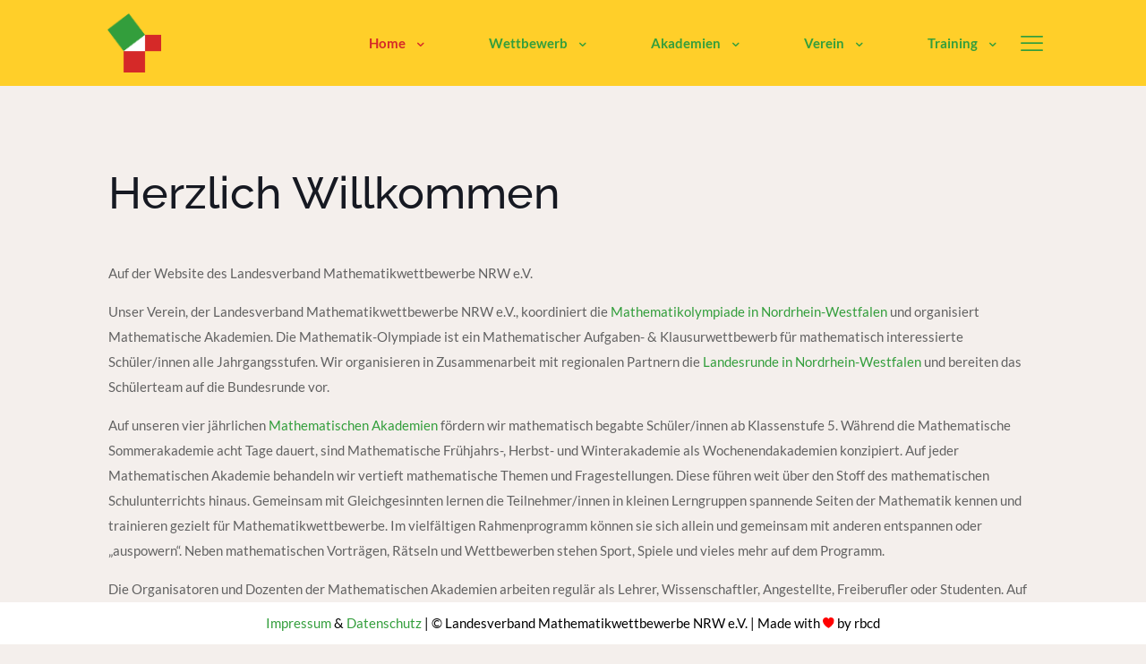

--- FILE ---
content_type: image/svg+xml
request_url: https://mathe-nrw.de/wp-content/uploads/2023/01/heart.svg
body_size: 832
content:
<?xml version="1.0" encoding="UTF-8" standalone="no"?>
<!DOCTYPE svg PUBLIC "-//W3C//DTD SVG 1.1//EN" "http://www.w3.org/Graphics/SVG/1.1/DTD/svg11.dtd">
<svg width="100%" height="100%" viewBox="0 0 82 74" version="1.1" xmlns="http://www.w3.org/2000/svg" xmlns:xlink="http://www.w3.org/1999/xlink" xml:space="preserve" xmlns:serif="http://www.serif.com/" style="fill-rule:evenodd;clip-rule:evenodd;stroke-linejoin:round;stroke-miterlimit:2;">
    <g transform="matrix(2,0,0,2,-22.008,-15.058)">
        <g>
            <path d="M48.38,10.587C46.154,8.548 43.447,7.529 40.257,7.529C36.038,7.529 33.097,9.334 31.436,12.944C29.776,9.334 26.835,7.529 22.616,7.529C19.426,7.529 16.719,8.548 14.493,10.587C12.167,12.727 11.004,15.367 11.004,18.509C11.004,32.968 30.439,43.777 31.436,44.078C32.434,43.777 51.869,32.968 51.869,18.509C51.869,15.367 50.706,12.727 48.38,10.587Z" style="fill:rgb(255,0,0);"/>
        </g>
    </g>
</svg>
